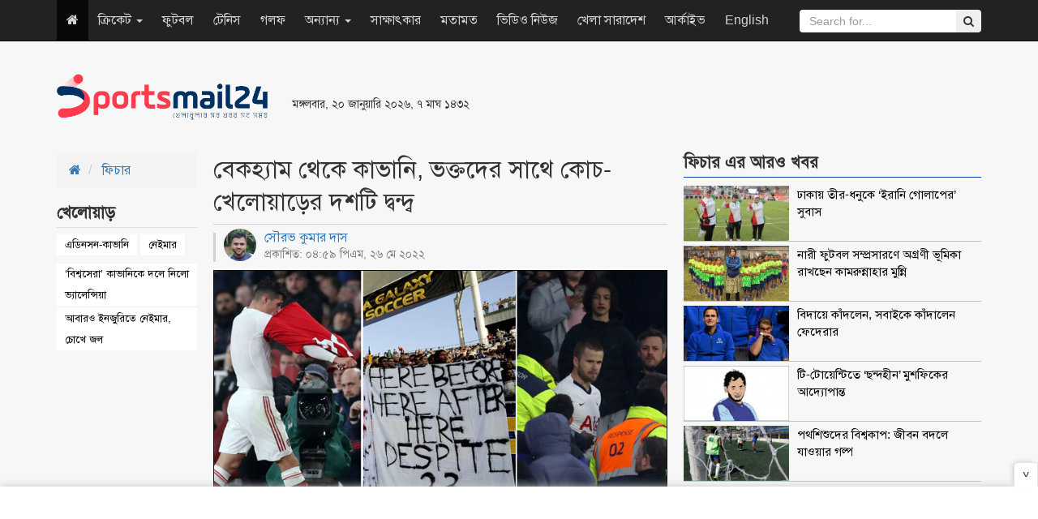

--- FILE ---
content_type: text/html; charset=UTF-8
request_url: https://www.sportsmail24.com/feature/news/20407
body_size: 11822
content:
<!DOCTYPE HTML>
<html lang="en-US">
<head>
    <meta charset="utf-8">
    <meta http-equiv="X-UA-Compatible" content="IE=edge">
    <meta name="viewport" content="width=device-width, initial-scale=1">
    <meta name="google-site-verification" content="Y_jabA2ET54v3-_fI0t2Qtggi32uajAUPaGaSn_S4tg" />
    <title>বেকহ্যাম থেকে কাভানি, ভক্তদের সাথে কোচ-খেলোয়াড়ের দশটি দ্বন্দ্ব</title>
    <meta property="fb:app_id" content="198610810700658"/>
    <meta property="fb:pages" content="693182610701316"/>
    <meta property='og:locale' content='en_US'/>
    <meta property="og:site_name" content="SportsMail24"/>
    <meta property="og:type" content="article" />
    <meta property="article:author" content="http://www.sportsmail24.com" />
    <meta name="robots" content="index,follow">
        <meta content="600" http-equiv="refresh">
    <meta property="og:url" content="https://www.sportsmail24.com/feature/news/20407" />
    <meta property="og:title" content="বেকহ্যাম থেকে কাভানি, ভক্তদের সাথে কোচ-খেলোয়াড়ের দশটি দ্বন্দ্ব"/>
    <meta property="og:image" content="https://www.sportsmail24.com/media/content/images/2018June/historic-moment-20220526173604.jpg"/>
    
    <meta property="og:description" content="ফুটবল মাঠে কোচ-খেলোয়াড়দের সাথে সমর্থকদের ঝামেলা নতুন কিছু নয়। ইতিহাসে একাধিকবার এরকম ঘটনা ঘটেছে। ম্যাচ হেরে একাধিক কোচ-ফুটবলারই মেজাজ হারিয়ে ঝামেলায় জড়িয়েছেন। এইতো কিছুদিন আগেই ক্রিস্টাল প্যালেসের কোচ প্যাট্রিক ভিয়েরাও এক সমর্থকের সঙ্গে সরাসরি ঝামেলায় জড়ালেন। এরপর সামাজিক যোগাযোগ মাধ্যমে নানা আলোনা-সমালোচনা হয়েছে ভিয়েরাকে নিয়ে..."/>
    <meta name="description" content="ফুটবল মাঠে কোচ-খেলোয়াড়দের সাথে সমর্থকদের ঝামেলা নতুন কিছু নয়। ইতিহাসে একাধিকবার এরকম ঘটনা ঘটেছে। ম্যাচ হেরে একাধিক কোচ-ফুটবলারই মেজাজ হারিয়ে ঝামেলায় জড়িয়েছেন। এইতো কিছুদিন আগেই ক্রিস্টাল প্যালেসের কোচ প্যাট্রিক ভিয়েরাও এক সমর্থকের সঙ্গে সরাসরি ঝামেলায় জড়ালেন। এরপর সামাজিক যোগাযোগ মাধ্যমে নানা আলোনা-সমালোচনা হয়েছে ভিয়েরাকে নিয়ে..." />
    <link rel="canonical" href="https://www.sportsmail24.com/feature/news/20407">
    
	<meta name="twitter:card" content="summary_large_image">
	<meta name="twitter:site" content="@sportsmail24">
	<meta name="twitter:title" content="বেকহ্যাম থেকে কাভানি, ভক্তদের সাথে কোচ-খেলোয়াড়ের দশটি দ্বন্দ্ব">
	<meta name="twitter:description" content="ফুটবল মাঠে কোচ-খেলোয়াড়দের সাথে সমর্থকদের ঝামেলা নতুন কিছু নয়। ইতিহাসে একাধিকবার এরকম ঘটনা ঘটেছে। ম্যাচ হেরে একাধিক কোচ-ফুটবলারই মেজাজ হারিয়ে ঝামেলায় জড়িয়েছেন। এইতো কিছুদিন আগেই ক্রিস্টাল প্যালেসের কোচ প্যাট্রিক ভিয়েরাও এক সমর্থকের সঙ্গে সরাসরি ঝামেলায় জড়ালেন। এরপর সামাজিক যোগাযোগ মাধ্যমে নানা আলোনা-সমালোচনা হয়েছে ভিয়েরাকে নিয়ে...">
	<meta name="twitter:image" content="https://www.sportsmail24.com/media/content/images/2018June/historic-moment-20220526173604.jpg">
	<!--<script async src="https://cdn.unibots.in/ubplayer/player.js"></script>-->
	<script async src="https://cdn.unibotscdn.com/ubplayer/player.js"></script>
    <link rel="shortcut icon" type="image/x-icon" href="https://www.sportsmail24.com/media/common/favicon-160124.ico"/>
    <link rel="stylesheet" type="text/css" href="https://www.sportsmail24.com/common/css/siteblock.css">
    <link rel="stylesheet" type="text/css" href="https://www.sportsmail24.com/common/plugins/bootstrap-3.3.7/css/bootstrap.min.css">
    <link rel="stylesheet" type="text/css" href="https://www.sportsmail24.com/common/plugins/font-awesome-4.7.0/css/font-awesome.min.css">
        <link rel="stylesheet" type="text/css" href="https://www.sportsmail24.com/common/css/main.css?id=1.2">
    <link rel="stylesheet" type="text/css" href="https://www.sportsmail24.com/common/css/responsive.css">

    <!-- Global site tag (gtag.js) - Google Analytics -->
    <script async src="https://www.googletagmanager.com/gtag/js?id=UA-109756093-1"></script>
    <script>
        window.dataLayer = window.dataLayer || [];
        function gtag(){dataLayer.push(arguments);}
        gtag('js', new Date());

        gtag('config', 'UA-109756093-1');
    </script>

    
   
    
    <script async src="https://pagead2.googlesyndication.com/pagead/js/adsbygoogle.js?client=ca-pub-5394588117956363"
     crossorigin="anonymous"></script>
    
    <!--One Signal Webpush-->
    

</head>
<body>
<div id="fb-root"></div>
<script>(function(d, s, id) {
        var js, fjs = d.getElementsByTagName(s)[0];
        if (d.getElementById(id)) return;
        js = d.createElement(s); js.id = id;
        js.src = "//connect.facebook.net/en_GB/sdk.js#xfbml=1&version=v2.8&appId=140736423206826";
        fjs.parentNode.insertBefore(js, fjs);
    }(document, 'script', 'facebook-jssdk'));
</script>
<section id="Wrapper">
    
    <header id="Header">
    <div class="container">
        <div class="row">
            <div class="col-sm-3">
                <div class="MainLogo hidden-xs">
                    <a href="https://www.sportsmail24.com"><img src="https://www.sportsmail24.com/media/common/logo-160124.png" alt="Logo" style="width:260px;max-width:100%;"></a>
                </div>
            </div>
            <div class="col-sm-3 respPT">
                                <small>মঙ্গলবার, ২০ জানুয়ারি ২০২৬, ৭ মাঘ ১৪৩২</small>
                <br>
                <ul class="TopSocial hidden">
                    <li><a href="https://www.facebook.com/sportsmail24" target="_blank" title="Facebook"><i class="fa fa-facebook"></i></a></li>
                    <li><a href="#" title="Google Plus"><i class="fa fa-google-plus"></i></a></li>
                    <li><a href="#" title="Youtube"><i class="fa fa-youtube"></i></a></li>
                    <li><a href="#" title="Android"><i class="fa fa-android"></i></a></li>
                    <li><a href="#" title="RSS"><i class="fa fa-rss"></i></a></li>
                </ul>
            </div>
            <div class="col-sm-6 paddingTop20" style="max-height:90px;">
                
                <style type="text/css">
                    .ads_header { width: 468px; height: 60px; }
                    @media (max-width:500px) { .ads_header { width: 320px; height: 50px; } }
                </style>
                <ins class="adsbygoogle ads_header"
                    style="display:inline-block;"
                    data-ad-client="ca-pub-8217889263252857"
                     data-ad-slot="1295306975"</ins>
                <script async src="//pagead2.googlesyndication.com/pagead/js/adsbygoogle.js"></script>
                <script>(adsbygoogle = window.adsbygoogle || []).push({});</script>
            </div>
        </div>
    </div>

    <nav class="navbar navbar-inverse navbar-static-top navbar-fixed-top" role="navigation">
        <div class="container">
            <!-- Brand and toggle get grouped for better mobile display -->
            <div class="navbar-header">
                <button type="button" class="navbar-toggle" data-toggle="collapse" data-target=".navbar-ex1-collapse">
                    <span class="sr-only">Toggle navigation</span>
                    <span class="icon-bar"></span>
                    <span class="icon-bar"></span>
                    <span class="icon-bar"></span>
                </button>
                <a class="navbar-brand visible-xs" href="https://www.sportsmail24.com"><img src="https://www.sportsmail24.com/media/common/logo-160124.png" alt="Logo" style="width:100px;max-width:100%;"></a>
            </div>

            <!-- Collect the nav links, forms, and other content for toggling -->
            <div class="collapse navbar-collapse navbar-ex1-collapse">

                <ul class="nav navbar-nav">
                    <li class="active hidden-xs"><a href="https://www.sportsmail24.com"><i class="fa fa-home"></i></a></li>
                                        
                        <li class="dropdown">
                            
                                                            <a href="#" class="dropdown-toggle" data-toggle="dropdown">ক্রিকেট
                                    <b class="caret"></b>
                                </a>
                                                        <ul class="dropdown-menu">
                                                                                                            <li><a href="https://www.sportsmail24.com/cricket/test">টেস্ট</a></li>
                                                                            <li><a href="https://www.sportsmail24.com/cricket/one-day">ওয়ানডে</a></li>
                                                                            <li><a href="https://www.sportsmail24.com/cricket/twenty20">টি-টোয়েন্টি</a></li>
                                                                            <li><a href="https://www.sportsmail24.com/cricket/bpl">বিপিএল</a></li>
                                                                            <li><a href="https://www.sportsmail24.com/cricket/ipl">আইপিএল</a></li>
                                                                                                </ul>
                        </li>
                    
                        <li class="">
                            
                                                            <a href="https://www.sportsmail24.com/football">ফুটবল</a>
                                                        <ul class="dropdown-menu">
                                                            </ul>
                        </li>
                    
                        <li class="">
                            
                                                            <a href="https://www.sportsmail24.com/tennis">টেনিস</a>
                                                        <ul class="dropdown-menu">
                                                            </ul>
                        </li>
                    
                        <li class="">
                            
                                                            <a href="https://www.sportsmail24.com/golf">গলফ</a>
                                                        <ul class="dropdown-menu">
                                                            </ul>
                        </li>
                    
                        <li class="dropdown">
                            
                                                            <a href="#" class="dropdown-toggle" data-toggle="dropdown">অন্যান্য
                                    <b class="caret"></b>
                                </a>
                                                        <ul class="dropdown-menu">
                                                                                                            <li><a href="https://www.sportsmail24.com/others/hockey">হকি</a></li>
                                                                            <li><a href="https://www.sportsmail24.com/others/kabaddi">কাবাডি</a></li>
                                                                            <li><a href="https://www.sportsmail24.com/others/badminton">ব্যাডমিন্টন</a></li>
                                                                            <li><a href="https://www.sportsmail24.com/others/handball">হ্যান্ডবল</a></li>
                                                                                                </ul>
                        </li>
                    
                        <li class="">
                            
                                                            <a href="https://www.sportsmail24.com/interview">সাক্ষাৎকার</a>
                                                        <ul class="dropdown-menu">
                                                            </ul>
                        </li>
                    
                        <li class="">
                            
                                                            <a href="https://www.sportsmail24.com/opinion">মতামত</a>
                                                        <ul class="dropdown-menu">
                                                            </ul>
                        </li>
                    
                        <li class="">
                            
                                                            <a href="https://www.sportsmail24.com/video-news">ভিডিও নিউজ</a>
                                                        <ul class="dropdown-menu">
                                                            </ul>
                        </li>
                    
                        <li class="">
                            
                                                            <a href="https://www.sportsmail24.com/country">খেলা সারাদেশ</a>
                                                        <ul class="dropdown-menu">
                                                            </ul>
                        </li>
                                        <li><a href="https://www.sportsmail24.com/archive">আর্কাইভ</a></li>
                    <li><a href="https://www.sportsmail24.com/english" target="_blank">English</a></li>
                </ul>
                <form class="navbar-form navbar-right search_submit" action="https://www.sportsmail24.com/search" method="get" id="cse-search-box" role="search">
                    <input type="hidden" name="cx" value="000929064048094314195:rb1t2b1vf4g">
                    <input type="hidden" name="cof" value="SPORTSMAIL:10" />
                    <input type="hidden" name="ie" value="utf-8">
                    <div class="input-group">
                        <input type="text" class="form-control search_submit" placeholder="Search for..." name="q" id="q">
                        <span class="input-group-btn">
                            <button class="btn btn-secondary" type="submit" id="sa" name="sa" value=""><i class="fa fa-search"></i></button>
                        </span>
                    </div>
                </form>
            </div><!-- /.navbar-collapse -->
        </div>
    </nav>

    <div class="container">
        <div class="text-center">
            
            
        </div>
    </div>
    
</header>    <main id="Main">
    <div class="container combatDetails marginTop20">
        <div class="row">
            <div class="col-sm-2">
                
                <ol class="breadcrumb rakSabBreadcrumb">
                    <li>
                        <a href="https://www.sportsmail24.com"><i class="fa fa-home"></i></a>
                    </li>
                    <li>
                        <a href="https://www.sportsmail24.com/feature">ফিচার</a>
                    </li>
                </ol>

                                                    <div class="rakSabDetailsTag">
                        <h2><span>খেলোয়াড়  </span></h2>
                                                <ul>
                                                            <li><a href="https://www.sportsmail24.com/player/এডিনসন-কাভানি">এডিনসন-কাভানি</a></li>
                                                            <li><a href="https://www.sportsmail24.com/player/নেইমার">নেইমার</a></li>
                                                    </ul>

                                                    <ul class="rakSabTagRelatedNews">

                                                                            <li><a href="https://www.sportsmail24.com/football/news/22137">‘বিশ্বসেরা’ কাভানিকে দলে নিলো ভ্যালেন্সিয়া </a></li>
                                                                            <li><a href="https://www.sportsmail24.com/football/news/26705">আবারও ইনজুরিতে নেইমার, চোখে জল</a></li>
                                                                    
                                    
                                
                            </ul>
                                            </div>
                                <div class="details-left-ad hidden-xs">
                    

                    
                    <script async src="//pagead2.googlesyndication.com/pagead/js/adsbygoogle.js"></script>
                    <!-- spnewstwo -->
                    <ins class="adsbygoogle"
                         style="display:block;"
                         data-ad-client="ca-pub-8217889263252857"
                         data-ad-slot="3979466634"
                         data-ad-format="auto"></ins>
                    <script>
                        (adsbygoogle = window.adsbygoogle || []).push({});
                    </script>
                </div>
            </div>
            <div class="col-sm-6">
                <div class="DetailsContent">
                    <div class="DetailsHeader">
                        <h1>বেকহ্যাম থেকে কাভানি, ভক্তদের সাথে কোচ-খেলোয়াড়ের দশটি দ্বন্দ্ব</h1>
                    </div>
                    <div class="DetailsDate">
                        <div class="row">
                            <div class="col-sm-7">
                                <span style="margin-top: -5px;display: block;line-height: 1.4;">
                                    <a href="https://www.sportsmail24.com/author/sourov-kumar-das">
                                        <img src="https://www.sportsmail24.com/media/authorImages/2018June/Sourov Kumar Das-20220513142240.jpg" alt="সৌরভ কুমার দাস" style="width:40px;height:40px;margin-right:10px;float:left;border-radius: 50%;">
                                        সৌরভ কুমার দাস
                                    </a>
                                    <small style="display: block;">প্রকাশিত: ০৪:৫৯ পিএম, ২৬ মে ২০২২</small>
                                </span>
                            </div>
                            <div class="col-sm-5 text-right">
                                <!-- Go to www.addthis.com/dashboard to customize your tools -->
                                <div class="addthis_inline_share_toolbox"></div>
                            </div>
                        </div>
                    </div>

                                            <div class="DetailsTopImg">
                            <img src="https://www.sportsmail24.com/media/content/images/2018June/historic-moment-20220526173604.jpg" class="img-responsive" alt="বেকহ্যাম থেকে কাভানি, ভক্তদের সাথে কোচ-খেলোয়াড়ের দশটি দ্বন্দ্ব" title="বেকহ্যাম থেকে কাভানি, ভক্তদের সাথে কোচ-খেলোয়াড়ের দশটি দ্বন্দ্ব">
                                                    </div>
                                        <article id="details-content"><p style="text-align: justify;"><strong>ফুটবল মাঠে কোচ-খেলোয়াড়দের সাথে সমর্থকদের ঝামেলা নতুন কিছু নয়। ইতিহাসে একাধিকবার এরকম ঘটনা ঘটেছে। ম্যাচ হেরে একাধিক কোচ-ফুটবলারই মেজাজ হারিয়ে ঝামেলায় জড়িয়েছেন। এইতো কিছুদিন আগেই ক্রিস্টাল প্যালেসের কোচ প্যাট্রিক ভিয়েরাও এক সমর্থকের সঙ্গে সরাসরি ঝামেলায় জড়ালেন। এরপর সামাজিক যোগাযোগ মাধ্যমে নানা আলোনা-সমালোচনা হয়েছে ভিয়েরাকে নিয়ে।</strong></p>
<p style="text-align: justify;">ডেভিড বেকহাম থেকে শুরু করে হালের এডিসন কাভানিসহ অনেক বিখ্যাত খেলোয়াড়-কোচ গ্যালারিতে থাকা সমর্থকদের সঙ্গে ঝামেলায় জড়িয়েছেন। কোচ-খেলোয়াড়দের এমন দশটি ঘটনার আদ্যোপান্ত পাঠকদের জন্য তুলে ধরেছে স্পোর্টসমেইল২৪.কম।&nbsp;</p>
<p style="text-align: justify;"><strong>সিজার আজপিলিকুয়েটা</strong><br />২০১২ সাল থেকে চেলসির হয়ে খেলছেন স্প্যানিশ ডিফেন্ডার সিজার আজপিলিকুয়েটা। চলতি বছরের এপ্রিলে এক বয়স্ক চেলসি সমর্থকের সাথে তর্কাতর্কিতে জড়িয়ে পড়েন চেলসির হয়ে ৩২৪ ম্যাচ খেলা এই ফুটবলার।</p>
<p style="text-align: justify;">ইংলিশ প্রিমিয়ার লিগে আর্সেনালের বিপক্ষে চেলসির ম্যাচ ছিল সেদিন। গানারদের বিপক্ষে ২-৪ ব্যবধানে হেরে যায় চেলসি। এরপরই ড্রেসিংরুমে ফেরার পথে গ্যালারিতে থাকা সমর্থকের সাথে মৌখিক যুদ্ধে জড়ান সিজার। পরে অবশ্য সতীর্থরা তাকে টেনে নিয়ে গেলে ব্যাপারটা আর বেশিদূর গড়ায়নি। তবে সামাজিক মাধ্যমে সমালোচনার মুখে পড়তে হয়েছিল এই চেলসি ফুটবলারকে।&nbsp;</p>
<p style="text-align: justify;"><strong>নেইমার&nbsp;</strong><br />ব্রাজিলিয়ান সুপারস্টার নেইমার নানা সময়ে তার বিতর্কিত কাজের জন্য সমালোচনার মুখে পড়েছেন। ২০১৯ সালেঅ তেমন একটি ঘটনার জন্ম দেন ব্রাজিলিয়ান তারকা। ঘটনার সূত্রাপাত কোপা ডি ফ্রান্স টুর্নামেন্টের ফাইনালে। সেবার প্যারিস সেইন্ট জার্মেইয়ের (পিএসজি) হয়ে খেলেন নেইমার।</p>
<p style="text-align: justify;">টাইব্রেকারে রেনেসের বিপক্ষে হেরে যায় নেইমারের দল পিএসজি। এরপর গ্যালারির মাঝখান দিয়ে নেইমার ও তার সতীর্থরা রানার্স আপ মেডেল আনতে যাচ্ছিলেন। সে সময় এক সমর্থক নেইমারকে কিছু একটা বলেন, যেটা নেইমারের একদমই পছন্দ হয়নি। রেগে গিয়ে ওই সমর্থককে হাত দিয়ে ধাক্কা দেন নেইমার। পরে অবশ্য তুমুল সমালোচনার মুখে ওই সমর্থকের কাছে ক্ষমা চেয়েছিলেন পিএসজি তারকা।</p>
<p style="text-align: justify;"><strong>গ্রানাইট সাকা&nbsp;</strong><br />আর্সেনালের ফুটবলার গ্রানাইট সাকাও একবার সমর্থকদের সঙ্গে ঝামেলায় জড়িয়েছিলেন। ২০১৯ সালে ক্রিস্টাল প্যালেসের বিপক্ষে খেলছিল আর্সেনাল। দুইবার এগিয়ে যাওয়ার পরও শেষ পর্যন্ত ২-৩ গোলের ব্যবধানে হেরে যায় গানাররা।</p>
<p style="text-align: justify;">ম্যাচ শেষে সাকাকে দুয়োধ্বনি দেওয়া শুরু করে আর্সেনালের সমর্থকেরা। এরপর মেজাজ হারিয়ে সমর্থকদের সামনে নিজের কান চেপে ধরে ব্যঙ্গ করেন সাকা। এছাড়া নিজের জার্সি খুলে ছুঁড়ে মারেন মাটিতে। ওই সময়ে আর্সেনালের অধিনায়ক ছিলেন সাকা। এই ঘটনার রেশে সাকাকে অধিনায়কত্ব থেকে অব্যাহতি দিয়েছিল আর্সেনাল।</p>
<p style="text-align: justify;"><strong>ডেবিড বেকহাম</strong><br />২০০৯ সালে এলএ গ্যালাক্সির হয়ে খেলতেন বিখ্যাত ইংলিশ ফুটবলার ডেবিড বেকহাম। তখন সংবাদমাধ্যমে একবার গুঞ্জন উঠেছিল বেকহাম গ্যালাক্সি ছেড়ে ইতালিয়ান ক্লাব এসি মিলানে যাবেন। এটা ভালোভাবে নেয়নি গ্যালাক্সি সমর্থেকরা। এসি মিলানের বিপক্ষে গ্যালাক্সির ম্যাচে গ্যালারিতে বেকহামকে কটুক্তি করে একাধিক ব্যানার নিয়ে হাজির হন তারা। এছাড়া খেলার শুরু থেকেই বেকহামকে দুয়োধ্বনি দিতে থাকেন।</p>
<p style="text-align: justify;">এসব দেখে নিজেকে সামলে রাখতে পারেননি সাবেক ইংলিশ তারকা। খেলার বিরতিতেই গ্যালারির দিকে তেড়ে যান তিনি। তাকে দুয়ো দেওয়া সমর্থকদের সঙ্গে সরাসরি কথা বলতে গ্যালারিতে যাওয়ার চেষ্টা করতে দেখা যায় তাকে। পরে যদিও তেমন কিছু হয়নি।</p>
<p style="text-align: justify;"><strong>মিকা রিচার্ডস</strong><br />এই ঘটনাটা প্রায় ছয় বছর আগের। তখন ইংলিশ ক্লাব অ্যাস্টন ভিলার হয়ে খেলতেন ইংল্যান্ডের সাবেক ফুটবলার মিকা রিচার্ডস। এফ এ কাপে তৃতীয় রাউন্ডের ম্যাচে ওয়ান্ডারার্সের বিপক্ষে ১-১ গোলে ড্র করে ভিলা। ম্যাচ শেষে ভিলা সমর্থকেরা রিচার্ডসকে দুয়োধ্বনি দেওয়া শুরু করেন। মেজাজ সামলাতে না পেরে একাধিক সমর্থকের সঙ্গে তর্কাতর্কিতে জড়িয়ে পড়েন রিচার্ডস।&nbsp;</p>
<p style="text-align: justify;"><strong>এরিক ডিয়ার</strong><br />২০২০ সালে নরউইচ সিটির বিপক্ষে ম্যাচে ১-১- গোলের ব্যবধানে ড্র করে টটেনহাম হটস্পার। ম্যাচ চলাকালীন গ্যালারি থেকে এক সমর্থক অনবরত অশ্রাব্য ভাষায় গালি দিতে থাকে এরিক ডিয়ারকে। ম্যাচ শেষে ডিয়ার সরাসরি গ্যালারিতে ঢুকে পড়ে। ওই সমর্থককে ধরতে তার পিছনে ছুটেছিলেন। পরবর্তীতে এফএ টুর্নামেন্ট কর্তৃপক্ষ ডিয়ারকে চার ম্যাচের জন্য নিষিদ্ধ করেছিল।</p>
<p style="text-align: justify;"><strong>মার্কাস রাশফোর্ড</strong><br />চলতি বছর চ্যাম্পিয়নস লিগে স্প্যানিশ ক্লাব আথলেটিকো মাদ্রিদের বিপক্ষে হেরে বাড়ি ফেরে ম্যানচেস্টার ইউনাইটেড। ওই ম্যাচ শেষে এক সমর্থকের সাথে তর্কাতর্কি করতে দেখা যায় রাশফোর্ডকে। সমালচোনার মুখে ঘটনার জন্য ওই সমর্থককেই দায়ী করেন রাশফোর্ড। তিনি বলেন, খেলা শুরু থেকেই সে (সমর্থক) তাকে বিরক্ত করছিল।</p>
<p style="text-align: justify;"><strong>ব্রাইন ক্লো</strong><br />এই ঘটনাটা প্রায় একশো বছর আগের! ১৯৮৯ সালে নটিংহাম ফরেস্টের কোচ থাকাকালীন ক্লাবের সমর্থকদের সাথে হাতাহাতিতে জড়িয়ে পড়েন। লিটলউডস কাপের একটি ম্যাচে এই ঘটনা ঘটে। ম্যাচটি অবশ্য ৫-২ গোলের বড় ব্যবধানে জিতেছিলো নটিংহাম।</p>
<p style="text-align: justify;"><strong>প্যাট্রিক এভরা</strong><br />২০১৭ সালে ইউররোপা লিগের এক ম্যাচের আগে গা গরমের অনুশীলন করছিলেন এভরা। সেই সময়ে গ্যালারি থেকে এভরাকে উদ্দেশ্য করে দুয়োধ্বনি আসতে থাকে। মেজাজ হারিয়ে পরবর্তীতে ওই সমর্থককে আক্রমণ করে বসেন। এমনকি ওই সমর্থককে লাথিও মেরেছিলেন এভরা।</p>
<p style="text-align: justify;"><strong>এডিনসন কাভানি</strong><br />এই তালিকায় নতুন নাম এডিসন কাভানি। সদ্য সমাপ্ত ইংলিশ প্রিমিয়ার লিগের শেষ ম্যাচ ক্রিস্টাল প্যালেসের বিপক্ষে ০-১ গোলের ব্যবধানে হারে ম্যানচেস্টার ইউনাইটেড। ম্যাচ শেষে বাসে ওঠার সময়ে কাভানিকে সমর্থকদের দিকে &lsquo;মিডল ফিঙ্গার&rsquo; দেখাতে দেখা যায়।&nbsp;এই ঘটনায় পরে কি হয়েছিলো সেটা অবশ্য জানা যায়নি।</p>
<p style="text-align: justify;"><span style="color: #808080;">স্পোর্টসমেইল২৪/এসকেডি/এএইচবি</span></p></article>
                    <div id="advertisement">
                        <div class="adv paddingTop10 paddingBottom20 text-center">
                            

                            
                            
                            <!--Bangladesh Adfinix-->
                            <script id="ADL835300250" type="text/javascript">
                                (function(uniqueid,sizex,sizey,element,document,jslink,adplaceid,siteid) {
                                  var l = document.createElement(element);
                                  l.setAttribute("src",jslink);
                                  l.setAttribute("async",'true');
                                  l.setAttribute("type","text/javascript");
                                  var x=document.getElementById(uniqueid);
                                  x.id =  Math.random().toString(36).substr(2, 9);
                                  x.appendChild(l, x);
                                  l.onload = function () {
                                      ServeAdvertisement(siteid,adplaceid,x,sizex,sizey);
                                  }
                                })("ADL835300250",300,250,"script",document,"https://bangladesh-static.adfinix.com/adfinix.js",532,835)
                            </script>
                        </div>
                        
                        <div class="adv paddingTop10 paddingBottom20 text-center one">
                            <style type="text/css">
                                .details_a { width: 468px; height: 60px; }
                                @media (max-width:500px) { .details_a { width: 320px; height: 50px; } }
                            </style>
                            
                            <!--Advliv inside details ad -->
                            <!--<script async src="https://securepubads.g.doubleclick.net/tag/js/gpt.js"></script>
                            <div id="gpt-passback3">
                              <script>
                                window.googletag = window.googletag || {cmd: []};
                                googletag.cmd.push(function() {
                                googletag.defineSlot('/21633305394/Sportsmail24_300x250_1', [300, 250], 'gpt-passback3').addService(googletag.pubads());
                                googletag.enableServices();
                                googletag.display('gpt-passback3');
                                });
                              </script>
                            </div>-->
                            
                            <!-- Own Google ResAds -->
                            <ins class="adsbygoogle details_a"
                                 style="display:block;margin:auto;"
                                 data-ad-client="ca-pub-8217889263252857"
                                 data-ad-slot="1295306975"
                                 data-ad-format="auto"></ins>
                            <script async src="//pagead2.googlesyndication.com/pagead/js/adsbygoogle.js"></script>
                            <script>
                                (adsbygoogle = window.adsbygoogle || []).push({});
                            </script>
                        </div>
                        
                        <div class="adv paddingTop10 paddingBottom20 text-center two">
                            <style type="text/css">
                                .details_a { width: 468px; height: 60px; }
                                @media (max-width:500px) { .details_a { width: 320px; height: 50px; } }
                            </style>
                            
                            <!--Advliv inside details ad-->
                            <!--<script async src="https://securepubads.g.doubleclick.net/tag/js/gpt.js"></script>
                            <div id="gpt-passback3">
                              <script>
                                window.googletag = window.googletag || {cmd: []};
                                googletag.cmd.push(function() {
                                googletag.defineSlot('/21633305394/Sportsmail24_300x250_1', [300, 250], 'gpt-passback3').addService(googletag.pubads());
                                googletag.enableServices();
                                googletag.display('gpt-passback3');
                                });
                              </script>
                            </div>-->
                            
                            <!-- Unibots India Ad -->
                            <div id="div-ub-sportsmail24">
                                <script>
                                   window.unibots = window.unibots || { cmd: [] };
                                   unibots.cmd.push(()=>{ unibotsPlayer("sportsmail24"); });
                               </script>
                            </div>
                            
                            <!-- Own Google inside details ResAds -->
                            <!--<ins class="adsbygoogle details_a"
                                 style="display:block;margin:auto;"
                                 data-ad-client="ca-pub-8217889263252857"
                                 data-ad-slot="1295306975"
                                 data-ad-format="auto"></ins>
                            <script async src="//pagead2.googlesyndication.com/pagead/js/adsbygoogle.js"></script>
                            <script>
                                (adsbygoogle = window.adsbygoogle || []).push({});
                            </script>-->
                        </div>
                        
                        <div class="adv paddingTop10 paddingBottom20 text-center three">
                            <!--Bangladesh Adfinix-->
                            <script id="ADL835300250" type="text/javascript">
                                (function(uniqueid,sizex,sizey,element,document,jslink,adplaceid,siteid) {
                                  var l = document.createElement(element);
                                  l.setAttribute("src",jslink);
                                  l.setAttribute("async",'true');
                                  l.setAttribute("type","text/javascript");
                                  var x=document.getElementById(uniqueid);
                                  x.id =  Math.random().toString(36).substr(2, 9);
                                  x.appendChild(l, x);
                                  l.onload = function () {
                                      ServeAdvertisement(siteid,adplaceid,x,sizex,sizey);
                                  }
                                })("ADL835300250",300,250,"script",document,"https://bangladesh-static.adfinix.com/adfinix.js",532,835)
                            </script>
                        </div>
                    </div>
                    <hr>
                    <div class="visible-xs">
                                            </div>
                    <hr class="visible-xs">
                    <div>
                        <span>শেয়ার করুন </span> :
                        <!-- Go to www.addthis.com/dashboard to customize your tools -->
                        <div class="addthis_inline_share_toolbox"></div>
                    </div>
                </div>
                <div class="fb-comments" data-href="https://www.sportsmail24.com/feature/news/20407" data-width="100%" data-numposts="5"></div>
            </div>

            
            <div class="visible-xs marginBottom20">
                <div id="48c4a756d0ce842a039b2ee9e3f05174"></div>
                <script async src="https://click.nativclick.com/loading/?handle=7582" ></script>
            </div>

            <aside class="col-sm-4">
                <div class="singleCombat">
                    <h2 class="DCatH2" style="margin-top: 0;"><span>ফিচার এর আরও খবর</span></h2>
                    <div class="combatMedia">
                                                    <div class="media">
                                <a href="https://www.sportsmail24.com/feature/news/27199" title="ঢাকায় তীর-ধনুকে ‘ইরানি গোলাপের’ সুবাস">
                                    <div class="media-left media-top">
                                        <img src="https://www.sportsmail24.com/media/content/images/2018June/SM/Iran-Archery-20251110210915.jpg" alt="ঢাকায় তীর-ধনুকে ‘ইরানি গোলাপের’ সুবাস" style="width: 80px;" class="lazyload" title="ঢাকায় তীর-ধনুকে ‘ইরানি গোলাপের’ সুবাস">
                                    </div>
                                    <div class="media-body">
                                        <h4 class="media-heading">ঢাকায় তীর-ধনুকে ‘ইরানি গোলাপের’ সুবাস</h4>
                                    </div>
                                </a>
                            </div>
                                                    <div class="media">
                                <a href="https://www.sportsmail24.com/feature/news/26986" title="নারী ফুটবল সম্প্রসারণে অগ্রণী ভূমিকা রাখছেন কামরুন্নাহার মুন্নি">
                                    <div class="media-left media-top">
                                        <img src="https://www.sportsmail24.com/media/content/images/2018June/SM/Munni-20250906224745.jpg" alt="নারী ফুটবল সম্প্রসারণে অগ্রণী ভূমিকা রাখছেন কামরুন্নাহার মুন্নি" style="width: 80px;" class="lazyload" title="নারী ফুটবল সম্প্রসারণে অগ্রণী ভূমিকা রাখছেন কামরুন্নাহার মুন্নি">
                                    </div>
                                    <div class="media-body">
                                        <h4 class="media-heading">নারী ফুটবল সম্প্রসারণে অগ্রণী ভূমিকা রাখছেন কামরুন্নাহার মুন্নি</h4>
                                    </div>
                                </a>
                            </div>
                                                    <div class="media">
                                <a href="https://www.sportsmail24.com/feature/news/22435" title="বিদায়ে কাঁদলেন, সবাইকে কাঁদালেন ফেদেরার">
                                    <div class="media-left media-top">
                                        <img src="https://www.sportsmail24.com/media/content/images/2018June/SM/federar-nadal-20220924140029.jpg" alt="বিদায়ে কাঁদলেন, সবাইকে কাঁদালেন ফেদেরার" style="width: 80px;" class="lazyload" title="বিদায়ে কাঁদলেন, সবাইকে কাঁদালেন ফেদেরার">
                                    </div>
                                    <div class="media-body">
                                        <h4 class="media-heading">বিদায়ে কাঁদলেন, সবাইকে কাঁদালেন ফেদেরার</h4>
                                    </div>
                                </a>
                            </div>
                                                    <div class="media">
                                <a href="https://www.sportsmail24.com/feature/news/22220" title="টি-টোয়েন্টিতে ‘ছন্দহীন’ মুশফিকের আদ্যোপান্ত">
                                    <div class="media-left media-top">
                                        <img src="https://www.sportsmail24.com/media/content/images/2018June/SM/mushfiqur-rahim-6-20220904163423.jpg" alt="টি-টোয়েন্টিতে ‘ছন্দহীন’ মুশফিকের আদ্যোপান্ত" style="width: 80px;" class="lazyload" title="টি-টোয়েন্টিতে ‘ছন্দহীন’ মুশফিকের আদ্যোপান্ত">
                                    </div>
                                    <div class="media-body">
                                        <h4 class="media-heading">টি-টোয়েন্টিতে ‘ছন্দহীন’ মুশফিকের আদ্যোপান্ত</h4>
                                    </div>
                                </a>
                            </div>
                                                    <div class="media">
                                <a href="https://www.sportsmail24.com/feature/news/22022" title="পথশিশুদের বিশ্বকাপ: জীবন বদলে যাওয়ার গল্প">
                                    <div class="media-left media-top">
                                        <img src="https://www.sportsmail24.com/media/content/images/2018June/SM/streetwc-20220824173312.jpg" alt="পথশিশুদের বিশ্বকাপ: জীবন বদলে যাওয়ার গল্প" style="width: 80px;" class="lazyload" title="পথশিশুদের বিশ্বকাপ: জীবন বদলে যাওয়ার গল্প">
                                    </div>
                                    <div class="media-body">
                                        <h4 class="media-heading">পথশিশুদের বিশ্বকাপ: জীবন বদলে যাওয়ার গল্প</h4>
                                    </div>
                                </a>
                            </div>
                                            </div>
                </div>

                <div class="singleCombat">
                    
                    <a href="https://play.google.com/store/apps/details?id=com.priyoshikkhaloy.android&fbclid=IwAR1BGSrKiNZAkSnKvuHyJ5DH9mKLHBUgFS1CELWOUE1jdyJqIyu5xg5IL3g" rel="nofollow" target="_blank">
                        <img src="https://www.sportsmail24.com/media/advertisement/2024/feb/priyo-shikkhaloy.gif" alt="chashiseba Ad" style="max-width:100%;border: 1px solid #0959a6;">
                    </a>
                    
                    <!--<script async src="//pagead2.googlesyndication.com/pagead/js/adsbygoogle.js"></script>-->
                    <!-- ResAds -->
                    <!--<ins class="adsbygoogle"-->
                    <!--     style="display:block"-->
                    <!--     data-ad-client="ca-pub-8217889263252857"-->
                    <!--     data-ad-slot="1295306975"-->
                    <!--     data-ad-format="auto"></ins>-->
                    <!--<script>-->
                    <!--    (adsbygoogle = window.adsbygoogle || []).push({});-->
                    <!--</script>-->
                </div>

                <div class="singleCombat">
                    <h2 class="DCatH2"><span>সবচেয়ে পঠিত </span></h2>
                    <div class="combatMedia">
                                                    <div class="media">
                                <a href="https://www.sportsmail24.com/cricket/news/27382" title="বিশ্বকাপ ইস্যুতে আইসিসি বাংলাদেশকে কোন সময়সীমা দেয়নি: আমজাদ হোসেন">
                                    <div class="media-left media-top">
                                        <img src="https://www.sportsmail24.com/media/content/images/2018June/SM/Amzad-Hossain_BCB-20260119192625.jpg" alt="বিশ্বকাপ ইস্যুতে আইসিসি বাংলাদেশকে কোন সময়সীমা দেয়নি: আমজাদ হোসেন" style="width: 80px;" class="lazyload" title="বিশ্বকাপ ইস্যুতে আইসিসি বাংলাদেশকে কোন সময়সীমা দেয়নি: আমজাদ হোসেন">
                                    </div>
                                    <div class="media-body">
                                        <h4 class="media-heading">বিশ্বকাপ ইস্যুতে আইসিসি বাংলাদেশকে কোন সময়সীমা দেয়নি: আমজাদ হোসেন</h4>
                                    </div>
                                </a>
                            </div>
                                                    <div class="media">
                                <a href="https://www.sportsmail24.com/others/news/27383" title="‘ফেস অব ওয়ালটন এসি’ হলেন ক্রিকেটার তাসকিন আহমেদ">
                                    <div class="media-left media-top">
                                        <img src="https://www.sportsmail24.com/media/content/images/2018June/SM/Taskin_Walton-20260119195045.jpg" alt="‘ফেস অব ওয়ালটন এসি’ হলেন ক্রিকেটার তাসকিন আহমেদ" style="width: 80px;" class="lazyload" title="‘ফেস অব ওয়ালটন এসি’ হলেন ক্রিকেটার তাসকিন আহমেদ">
                                    </div>
                                    <div class="media-body">
                                        <h4 class="media-heading">‘ফেস অব ওয়ালটন এসি’ হলেন ক্রিকেটার তাসকিন আহমেদ</h4>
                                    </div>
                                </a>
                            </div>
                                                    <div class="media">
                                <a href="https://www.sportsmail24.com/cricket/twenty20/27384" title="উইজডেনের বর্ষসেরা টি-টোয়েন্টি দলে মোস্তাফিজ">
                                    <div class="media-left media-top">
                                        <img src="https://www.sportsmail24.com/media/content/images/2018June/SM/Mustafiz-20260119201447.jpg" alt="উইজডেনের বর্ষসেরা টি-টোয়েন্টি দলে মোস্তাফিজ" style="width: 80px;" class="lazyload" title="উইজডেনের বর্ষসেরা টি-টোয়েন্টি দলে মোস্তাফিজ">
                                    </div>
                                    <div class="media-body">
                                        <h4 class="media-heading">উইজডেনের বর্ষসেরা টি-টোয়েন্টি দলে মোস্তাফিজ</h4>
                                    </div>
                                </a>
                            </div>
                                                    <div class="media">
                                <a href="https://www.sportsmail24.com/others/news/27385" title="জাতীয় আরচ্যারি চ্যাম্পিয়নশীপে প্রথমবারের মতো প্রাইজমানি">
                                    <div class="media-left media-top">
                                        <img src="https://www.sportsmail24.com/media/content/images/2018June/SM/Archary-20260119224602.jpg" alt="জাতীয় আরচ্যারি চ্যাম্পিয়নশীপে প্রথমবারের মতো প্রাইজমানি" style="width: 80px;" class="lazyload" title="জাতীয় আরচ্যারি চ্যাম্পিয়নশীপে প্রথমবারের মতো প্রাইজমানি">
                                    </div>
                                    <div class="media-body">
                                        <h4 class="media-heading">জাতীয় আরচ্যারি চ্যাম্পিয়নশীপে প্রথমবারের মতো প্রাইজমানি</h4>
                                    </div>
                                </a>
                            </div>
                                            </div>
                </div>
            </aside>
        </div>

        
        <div class="hidden-xs">
            <div id="9ddc70b3617c3e65c03fa63c230a1705"></div>
            <script async src="https://click.nativclick.com/loading/?handle=7583" ></script>
        </div>

            </div>



</main>
    <!--<div class="container text-center marginTopBottom20">
    <style type="text/css">
        .adslot_footer { width: 970px; height: 90px; }
        @media (min-width:767px) and (max-width:800px) { .adslot_footer { width: 728px; height: 90px; } }
        @media (min-width:501px) and (max-width:766px){ .adslot_footer { width: 468px; height: 60px; } }
        @media (max-width:500px) { .adslot_footer { width: 300px; height: 300px; } }
    </style>
    
    <!-- ResAds -->
    <!--<ins class="adsbygoogle adslot_footer"
         style="display:block;margin:auto;"
         data-ad-client="ca-pub-8217889263252857"
         data-ad-slot="1295306975"></ins>
    <script async src="//pagead2.googlesyndication.com/pagead/js/adsbygoogle.js"></script>
    <script>
        (adsbygoogle = window.adsbygoogle || []).push({});
    </script>-->

<!--</div>-->

        
        <style>
			#footerSticky {
				text-align: center;
				position: fixed;
				bottom: 0;
				box-shadow: 0px 0px 10px 0px #c7c7c7;
				width: 100%;
				left: 0;
				background: #fff;
				z-index: 1000000000;
			}
			#ads-sticky {
				padding: 15px;
			}
			#caret-down,
			#caret-up {
				transform: rotate(-180deg);
				position: absolute;
				top: -30px;
				right: 0px;
				background: white;
				border: 1px solid #e5e5e5;
				border-top: none;
				padding: 5px;
				height:30px;
				width: 30px;
				box-shadow: 3px 2px 7px -4px #9f9f9f;
				border-bottom-right-radius: 5px;
				
			}
			#caret-up {
				transform: rotate(0deg);
				display: none;
				border-top: 1px solid #e5e5e5;
				border-bottom: none;
                border-top-left-radius: 5px;
			}
		</style>
		<div id="footerSticky">
			<button id="caret-down">&Hat;</button>
			<div id="ads-sticky">
				<!--<div class="container">
					<img src="ads.jpg" alt="Advertisement" />
				</div>-->
				<div class="container">
				    <style type="text/css">
                        .adslot_footer { width: 970px; height: 90px; }
                        @media (min-width:767px) and (max-width:800px) { .adslot_footer { width: 728px!important; height: 90px!important; } }
                        @media (min-width:501px) and (max-width:766px){ .adslot_footer { width: 468px!important; height: 60px!important; } }
                        @media (max-width:500px) { .adslot_footer { width: 320px!important; height: 50px!important; } }
                    </style>
                    
                    <!-- ResAds - footer sticky - Own google ads -->
                    <ins class="adsbygoogle adslot_footer"
                         style="display:block;margin:auto;"
                         data-ad-client="ca-pub-8217889263252857"
                         data-ad-slot="1295306975"></ins>
                    <script async src="//pagead2.googlesyndication.com/pagead/js/adsbygoogle.js"></script>
                    <script>
                        (adsbygoogle = window.adsbygoogle || []).push({});
                    </script>
                    
                    <!--Advliv footer sticky ads-->
                    <!--<script async src="https://securepubads.g.doubleclick.net/tag/js/gpt.js"></script>
                    <div id="gpt-passback1">
                      <script>
                        window.googletag = window.googletag || {cmd: []};
                        googletag.cmd.push(function() {
                        googletag.defineSlot('/21633305394/Sportsmail24_970x90_1', [970, 90], 'gpt-passback1').addService(googletag.pubads());
                        googletag.enableServices();
                        googletag.display('gpt-passback1');
                        });
                      </script>
                    </div>-->
				</div>
			</div>
			<button id="caret-up">&Hat;</button>
		</div>
		<script>
    		let adsSticky = document.getElementById("ads-sticky");
    		let caretDown = document.getElementById("caret-down");
    		let caretUp = document.getElementById("caret-up");
    
    		caretDown.addEventListener("click", function () {
    			adsSticky.style.display = "none";
    			caretDown.style.display = "none";
    			caretUp.style.display = "block";
    		});
    
    		caretUp.addEventListener("click", function () {
    			adsSticky.style.display = "block";
    			caretDown.style.display = "block";
    			caretUp.style.display = "none";
    		});
    	</script>

<footer id="Footer">
    <div class="scroll-top-wrapper hidden-print">
        <span class="scroll-top-inner">
            <i class="fa fa-2x fa-angle-up"></i>
        </span>
    </div>

    <div class="FooterBottom">
        <div class="container">
            <div class="finar">
                <div class="row">
                    <div class="col-sm-5 marginBottom20">
                        <h3>About</h3>
                        <p class="about-info text-justify">
                            Sportsmail24.com is one of the Online Sports News portals in Bangladesh. All types of Sports News are published in this portal. Provided real time news update, also provides archive of previous news.

                            One can easily find latest news and top breaking headlines from Bangladesh and around the world within a short span of time from the online news portal.
                        </p>
                        <h3>Vision</h3>
                        <p class="about-info text-justify">To Develop a Healthy Nation Through Sports Related Activities.</p>
                    </div>
                    <div class="col-sm-3 marginBottom20">
                        <h3>Get App</h3>
                        <a href="https://play.google.com/store/apps/details?id=com.rsa.sportsmail" style="display:block;" target="_blank">
                            <img src="https://www.sportsmail24.com/media/common/Sportsmail24-Apps.png" alt="Sportsmail Android App" style="max-width:100%;">
                        </a>
                    </div>

                    <div class="col-sm-4 marginBottom20">
                        <h3>Contact Info</h3>
                        <address style="margin-bottom:0;">
                            <a href="mailto:sportsmailinfo@gmail.com"><i class="fa fa-envelope"></i> sportsmailinfo@gmail.com</a>
                            <br>
                            <i class="fa fa-phone"></i> +88 01611-885406 <br>
                            <div style="display: flex; width: 100%;">
                                <i class="fa fa-map-marker" style="margin-right: 5px;margin-top: 5px;"></i>
                                <span style="xwhite-space: break-spaces;">
                                    LA Tower (9th Floor), Main Road, Mirpur-02, Dhaka-1216, Bangladesh (Opposite to Sher-E-Bangla National Cricket Stadium Gate-4)
                                </span>
                            </div>
                            <br>
                        </address>
                    </div>
                </div>
                <div class="divideSP"></div>
            </div>
        </div>
    </div>
    <div class="footerBenith">
        <div class="container">
            <div class="row">
                <div class="col-sm-6">
                    <div class="text-left">
                        <p class="about-info text-justify">
                            সম্পাদক ও প্রকাশক : রোকুনুজ্জামান সেলিম<br>
                            <i class="fa fa-copyright"></i> 2026 সর্বস্বত্ব সংরক্ষিত<a href="https://www.sportsmail24.com"> sportsmail24.com</a>
                        </p>
                    </div>
                </div>
                <div class="col-sm-3 footerColMiddle" style="padding-top:25px">
                    <a href="https://www.sportsmail24.com/video-news/news/4866">ক্যারিয়ার </a> 
                    |   <a href="https://www.sportsmail24.com/others/news/9027">বিজ্ঞাপন</a>
                    |   <a href="https://www.sportsmail24.com/unicode-converter" target="_blank">কনভার্টার</a>
                </div>
                <div class="col-sm-3">
                    <div class="">
                        <ul class="FooterSocial">
                            <li><a class="facebook" href="https://www.facebook.com/sportsmail24" target="_blank" title="Facebook"><i class="fa fa-facebook"></i></a></li>
                            <li><a class="instagram" href="https://www.instagram.com/sportsmail24/" target="_blank" title="Instagram"><i class="fa fa-instagram"></i></a></li>
                            <li><a class="twitter" href="https://twitter.com/sportsmail24" target="_blank" title="Twitter"><i class="fa fa-twitter"></i></a></li>
                            <li><a class="linkedin" href="https://www.linkedin.com/in/sportsmail24/" target="_blank" title="Linkedin"><i class="fa fa-linkedin"></i></a></li>
                            <li><a class="youtube" href="https://www.youtube.com/channel/UCy3roCQ492WleCFKfFxh9Xg" target="_blank" title="Youtube"><i class="fa fa-youtube"></i></a></li>
                            <li><a class="rss" href="http://www.sportsmail24.com/rss/rss.xml" target="_blank" title="RSS"><i class="fa fa-rss"></i></a></li>
                        </ul>
                    </div>
                </div>
            </div>
        </div>
    </div>
</footer></section>

<!-- javaScript -->
<script type="text/javascript">
    var siteBlock   = document.getElementById('siteblock');
    var btnClose    = document.getElementsByClassName("block-close")[0];
    var timeStart   = 1; // set time for showing siteblock after 1 seconds of page loading
    var timeShowAd  = 10; // set time for stopping/closing siteblock
    var timeLeft    = timeStart + timeShowAd; // For countdown

    btnClose.onclick = function() {siteBlock.style.display = "none";};
    
    // close the siteblock if click outside of the siteblock image
    /*window.onclick = function(event) {
        if (event.target === siteBlock) {siteBlock.style.display = "none";}
    };*/
    setTimeout(function() {siteBlock.style.display = "block";}, timeStart*1000 );
    setTimeout(function() {siteBlock.style.display = "none";}, timeLeft*1000 );

    // adTimeCountdown
    var adTimeCountdown = setInterval(function(){
        document.getElementById("adTimeCountdown").innerHTML = timeLeft - 1;
        timeLeft -= 1;
        if(timeLeft < 0){
            clearInterval(adTimeCountdown);
            document.getElementById("adTimeCountdown").innerHTML = "0"
        }
    }, 1000);
</script>
<script src="https://www.sportsmail24.com/common/plugins/jquery/jquery-2.1.4.min.js"></script>
<script src="https://www.sportsmail24.com/common/plugins/bootstrap-3.3.7/js/bootstrap.min.js"></script>
<!-- Go to www.addthis.com/dashboard to customize your tools -->
<script type="text/javascript" src="//s7.addthis.com/js/300/addthis_widget.js#pubid=ra-59faf362580481ef"></script>

    <script type="text/javascript">
        $(function () {
			var $advertisement = $("#advertisement").find(".adv");
			$('#details-content > p:nth-child(2n+1)').each(function (i) {
				$(this).after($advertisement.get(i));
			});
		});
        /*$(function(){
            var $advertisement = $("#advertisement").find(".adv");
            $('#details-content > p:nth-child(1)').each(function (i){$(this).after($advertisement.get(i));});
        });*/
        //var $advertisement = $("#advertisement").find(".adv");
        //$($advertisement).appendTo("#details-content > p:nth-child(3)");

    </script>
<script src="https://www.sportsmail24.com/common/js/jLast.js"></script>
</body>
</html>

--- FILE ---
content_type: text/html; charset=utf-8
request_url: https://www.google.com/recaptcha/api2/aframe
body_size: 264
content:
<!DOCTYPE HTML><html><head><meta http-equiv="content-type" content="text/html; charset=UTF-8"></head><body><script nonce="gC9HmlesLQHguP38ApdcOQ">/** Anti-fraud and anti-abuse applications only. See google.com/recaptcha */ try{var clients={'sodar':'https://pagead2.googlesyndication.com/pagead/sodar?'};window.addEventListener("message",function(a){try{if(a.source===window.parent){var b=JSON.parse(a.data);var c=clients[b['id']];if(c){var d=document.createElement('img');d.src=c+b['params']+'&rc='+(localStorage.getItem("rc::a")?sessionStorage.getItem("rc::b"):"");window.document.body.appendChild(d);sessionStorage.setItem("rc::e",parseInt(sessionStorage.getItem("rc::e")||0)+1);localStorage.setItem("rc::h",'1768899188838');}}}catch(b){}});window.parent.postMessage("_grecaptcha_ready", "*");}catch(b){}</script></body></html>